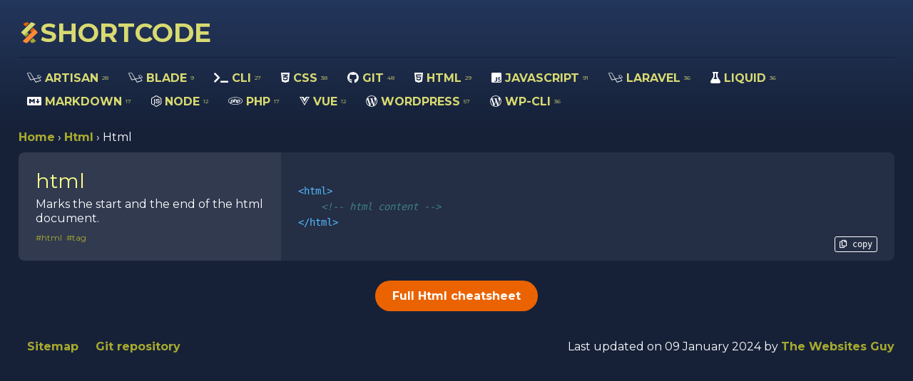

--- FILE ---
content_type: text/html; charset=utf-8
request_url: https://shortcode.dev/html/html.html
body_size: 5024
content:
<!DOCTYPE html>
<html lang="en">
<head>
    <meta charset="UTF-8">
    <title>Html cheatsheet > Html</title>
    <meta name="description" content='Marks the start and the end of the html document.'>
    <meta name="viewport" content="width=device-width, initial-scale=1.0">
    <meta http-equiv="X-UA-Compatible" content="ie=edge">
    <link rel="canonical" href="https://shortcode.dev/html/html.html">
    <link rel="preconnect" href="https://fonts.googleapis.com">
    <link rel="preconnect" href="https://fonts.gstatic.com" crossorigin>
    <link href="https://fonts.googleapis.com/css2?family=Montserrat:wght@400;700&display=swap" rel="stylesheet">
    <script async src="https://www.googletagmanager.com/gtag/js?id=UA-136073428-1"></script>
    <script>
        window.dataLayer = window.dataLayer || [];
        function gtag(){dataLayer.push(arguments);}
        gtag('js', new Date());
        gtag('config', 'UA-136073428-1');
    </script> 
    <script>
        if ('serviceWorker' in navigator) {
            console.log('CLIENT: service worker registration in progress.');
            navigator.serviceWorker.register('/sw.js').then(function() {
                console.log('CLIENT: service worker registration complete.');
            }, function() {
                console.log('CLIENT: service worker registration failure.');
            });
            } else {
            console.log('CLIENT: service worker is not supported.');
        }
    </script>
    <link rel="manifest" href="https://shortcode.dev/manifest.json">
    <style type="text/css">html{height:100%}body{background:linear-gradient(#23365b 0%, #162138 25%, #162138 75%, #111c33 100%);background-attachment:fixed;margin:0;height:100%}.wrapper{padding:12px 0;margin:0 auto;position:relative}.wrapper--center{text-align:center}.wrapper--center img{margin:auto}.site{padding:0 1rem 1rem;max-width:1440px;margin:0 auto}.site h1{font-size:1.4rem}@media screen and (min-width: 768px){.site{padding:1% 2% 2%}.site h1{font-size:2rem}}.content{flex-grow:1;width:100%;box-sizing:border-box}.intro{max-width:1024px}@media screen and (min-width: 1025px){.intro{max-width:calc(100% - 340px)}}body{color:#FFF;font-family:"Montserrat",sans-serif;font-size:16px;line-height:1.2}h1,h2,h3,h4,h5{padding:0;font-weight:normal}a{color:#A8AA2E;text-decoration:none;font-weight:bold}a:hover{color:#fdff8b}.page-title{margin:0;font-weight:bold;color:#FFF}.font--code{font-family:monospace}::selection{background:#D8DA71;color:#111c33}.color--primary{color:#162138}.color--secondary{color:#D8DA71}.color--light{color:#FFF}.color--dark{color:#111c33}.color--accent{color:#EB6300}#sc [data-display="false"]{display:none}#sc [data-display="true"]{display:block}@media screen and (min-width: 768px){#sc [data-display="true"]{display:flex}}.inline-list{list-style:none}.inline-list__item{display:inline-block}.btn{padding:12px 24px;color:#FFF;position:relative}.btn:after,.btn:before{border-radius:24px;background-color:#162138;opacity:1;transition:opacity 0.4s cubic-bezier(0.25, 0.1, 0.25, 1) 0ms;content:'';position:absolute;left:0;right:0;top:0;bottom:0;z-index:-1}.btn:before{background-color:#FFF;opacity:0}.btn:hover{text-decoration:none}.btn:hover:after{opacity:0}.btn:hover:before{opacity:1}.btn--accent:hover{color:#EB6300}.btn--accent:after{background-color:#EB6300}.arrow--left{position:relative;padding-left:36px}.arrow--left:before{margin-top:-6px;left:1.125em;border:3px solid #ffffff;border-radius:2px;border-right:0;border-top:0;content:" ";display:block;height:10px;pointer-events:none;position:absolute;top:50%;transform:rotate(45deg);transform-origin:center;width:10px}.padding{padding:12px}.padding--double{padding:24px}.w-100{max-width:100%}.hide-mobile{display:none}@media screen and (min-width: 768px){.hide-mobile{display:block}}@media screen and (min-width: 768px){.hide-tablet{display:none}}@media screen and (min-width: 768px){.header__wrapper{display:flex;justify-content:space-between}}.bmc-btn{height:50px !important;font-size:12px !important;padding:0 20px !important}@media screen and (min-width: 1px) and (max-width: 767px){.bmc-btn{margin-top:1rem}}.logo{color:#D8DA71;font-family:"Montserrat",sans-serif;font-weight:bold;display:flex;align-items:center;text-transform:uppercase;font-size:24px}.logo:hover{text-decoration:none}.logo svg{width:22px;height:22px}@media screen and (min-width: 768px){.logo{font-size:36px}.logo svg{width:30px;height:30px}}.nav{width:100%;display:block;border-top:1px solid #162138}.nav__scroll{overflow-x:scroll}@media screen and (min-width: 768px){.nav__scroll{overflow-x:visible}}.nav__list{padding:12px 0;display:table}@media screen and (min-width: 768px){.nav__list{display:block}}.nav__item{display:table-cell}@media screen and (min-width: 768px){.nav__item{display:inline-block}}.nav__link{padding:6px 12px;color:#D8DA71;font-size:1rem;text-decoration:none;display:block;white-space:nowrap;font-weight:bold;position:relative;margin:1px 0}.nav__link:after{background-color:#A8AA2E;content:'';opacity:0;transform:scaleY(0);transition:transform 0.2s cubic-bezier(0.25, 0.1, 0.25, 1) 0ms,opacity 0.4s cubic-bezier(0.25, 0.1, 0.25, 1) 0ms;border-radius:1.5rem;width:100%;height:100%;top:0;left:0;position:absolute;z-index:-1}.nav__link:hover{color:#FFF;text-decoration:none}.nav__link:hover:after{opacity:1;transform:scaleY(1)}.nav__link:hover small{transform:translateY(-8px)}.nav__link.active,.nav__link:active,.nav__link:focus-visible{color:#EB6300;outline:none}.nav__link.active:after,.nav__link:active:after,.nav__link:focus-visible:after{background-color:#FFF;opacity:1;transform:scaleY(1)}.nav__link.active .nav__icon,.nav__link:active .nav__icon,.nav__link:focus-visible .nav__icon{color:#EB6300}.nav__link small{font-size:.5rem;font-weight:lighter;display:inline-block;transform:translateY(-3px);transition:transform 0.2s cubic-bezier(0.25, 0.1, 0.25, 1) 0ms}.nav__icon{color:#FFF;font-weight:lighter}.active .nav__icon{color:white}.search{overflow:hidden;position:sticky;top:-75px;z-index:1;margin-bottom:1rem}@media screen and (min-width: 768px){.search{top:-100px}}.search__wrapper{position:relative}@media screen and (min-width: 768px){.search__wrapper{width:30%}}.search__icon{position:absolute;bottom:3px;right:3px;padding:6px 12px}.search__icon:after{color:#111c3a;content:"\f002";font-family:"Font Awesome 5 Free";font-weight:900;font-size:20px}.search__clear{cursor:pointer}.search__clear:after{content:"\f00d"}.search__input{padding:12px 48px 12px 12px;width:100%;font-family:'Open Sans', sans-serif;border:0;border-radius:5px;font-size:16px;box-sizing:border-box}.search__input:focus-visible{outline:none}.search__count{padding:0 0 12px 0;display:block}.search__icon-bg{position:absolute;font-size:500px;left:24px;color:#4dc3a4;top:-100%}.scode{background-color:#ffffff0f;border-radius:.5rem;margin-bottom:1rem;overflow:hidden}.scode__section{background-color:#ffffff0f;width:100%;box-sizing:border-box;position:relative}@media screen and (min-width: 768px){.scode__section{width:30%}}.scode__section+.scode__section{background:none}@media screen and (min-width: 768px){.scode__section+.scode__section{width:70%}}.scode__description{padding:24px;width:100%;box-sizing:border-box;position:relative}@media screen and (min-width: 768px){.scode__description{max-width:588px;float:right;display:flex;flex-direction:column;height:100%}}.scode__anchor{color:#FFF;text-decoration:none;display:block}.scode__anchor:hover{text-decoration:underline}.scode__anchor:focus{outline:0}.scode__anchor:focus:after{content:"#";color:#EB6300;background-color:#FFF;font-size:13px;padding:2px 5px 2px 18px;margin-left:6px;border-radius:3px;position:absolute;left:-1.2rem;top:2.1rem}.scode__title{font-size:28px;display:inline-block;margin:0 0 6px;color:#fdff8b}.scode__tags{display:block;padding-top:6px;color:#A8AA2E}.scode__tag{font-size:12px;margin-right:6px}.scode__text{margin:0;line-height:1.3;flex-grow:1}.scode__example{padding:24px;height:100%;overflow:overlay;box-sizing:border-box;font-size:14px;font-family:'Roboto Mono', monospace;display:flex;flex-direction:column;justify-content:center}.scode__code{font-family:'Roboto Mono', monospace}.scode__code code{white-space:pre-wrap;line-height:1.6}.scode__output{margin-top:12px;padding:12px 0;border-top:1px dashed}.scode__copy{font-size:12px;bottom:12px;right:24px;position:absolute;border:1px solid;border-radius:3px;padding:3px 6px;cursor:pointer}.scode__ref{font-size:.8rem;padding-top:1rem}.scode__ref a{color:#5daac9;font-family:'Roboto Mono', monospace;font-weight:100;display:block;overflow-wrap:break-word}@media screen and (min-width: 768px){footer{display:flex;align-items:center}footer p{flex-grow:1;text-align:right}}.sls{margin:0 -1%}@media screen and (min-width: 768px){.sls{display:flex;flex-wrap:wrap}}.sl{margin:1% 1% 1rem 1%;background:#ffffff0f;border-radius:.5rem;display:flex;flex-direction:column}@media screen and (min-width: 768px){.sl{flex-basis:48%}}@media screen and (min-width: 1025px){.sl{flex-basis:31%}}@media screen and (min-width: 1201px){.sl{flex-basis:23%}}.sl__title{padding:12px;color:#FFF;font-size:1rem;font-weight:bold;margin:0;border-bottom:1px solid #162138}.sl__list{padding:12px;background:#ffffff0f;margin:0;flex-grow:1}.sl__item{list-style:none}.sl__link{color:#D8DA71;font-weight:lighter;display:inline-block;margin:6px 6px 6px 0}.sl__link:hover{color:#fdff8b}.sl__link:hover .sl__arrow{transform:translateX(0.2rem)}.sl__arrow{color:#5daac9;position:relative;display:inline-block;transition:transform 0.2s cubic-bezier(0.25, 0.1, 0.25, 1) 0ms}.sl__footer{padding:12px;border-top:1px solid #162138;display:inline-block;font-weight:100;color:#FFF}.sl__footer:hover{color:#D8DA71}.highlight,pre,.highlight code{margin:0;font-family:monospace;color:#fdff8b}.hll{background-color:#ffc}.k,.kc,.kd,.kn,.kp,.kr,.nb,.sx,.bp,.nc,.nn,.fm{color:#f58a3d}.nx,.s,.o,.mb,.mf,.mh,.mi,.mo,.m,.il,.cp,.nt{color:#5bf}.sa,.sb,.sc,.dl,.sd,.s1,.s2,.sh,.nd,.ow,.na,.nv,.gh,.gp,.gu,.gt{color:#6ec}.c{color:#408080;font-style:italic}.ch,.cm,.cpf,.c1,.cs{color:#408080;font-style:italic}.gd{color:#A00000}.ge{font-style:italic}.gi{color:#00A000}.go{color:#888}.nc,.nf,.nn,.fm{color:#5daac9}.kt,.no,.ne{color:#D2413A}.ni{color:#999}.w{color:#bbb}.se{color:#BB6622}.si,.sr{color:#B68}.ss,.vc,.vg,.vi,.vm{color:#19177C}
</style>  
    <meta name="theme-color" content="#202943">
    <link rel="stylesheet" href="https://use.fontawesome.com/releases/v5.7.2/css/all.css" integrity="sha384-fnmOCqbTlWIlj8LyTjo7mOUStjsKC4pOpQbqyi7RrhN7udi9RwhKkMHpvLbHG9Sr" crossorigin="anonymous">
    <link rel="icon" type="image/png" href="https://shortcode.dev/favicon.png">
    <script async src="https://pagead2.googlesyndication.com/pagead/js/adsbygoogle.js?client=ca-pub-8294780310157599"
     crossorigin="anonymous"></script>
    <link type="application/atom+xml" rel="alternate" href="https://shortcode.dev/feed.xml" title="shortcode.dev" />
</head>
<body>
<img src="https://go.nordvpn.net/aff_i?offer_id=15&aff_id=60327" width="0" height="0" style="position:absolute;visibility:hidden;" border="0" />
<div class="site" id="sc">
<header class="header">
    <div class="wrapper header__wrapper">
        <a href="/" title="shortcode.dev" class="logo">
    <svg width="30" height="30" viewBox="0 0 22 22" fill="none" xmlns="http://www.w3.org/2000/svg">
<g clip-path="url(#clip0)">
<mask id="mask0" mask-type="alpha" maskUnits="userSpaceOnUse" x="0" y="0" width="22" height="22">
<circle cx="11" cy="11" r="11" fill="#868584"/>
</mask>
<g mask="url(#mask0)">
<rect x="5.23242" y="-4" width="7.61892" height="4.57135" transform="rotate(45 5.23242 -4)" fill="#EB6300"/>
<rect x="14.9297" y="16.4721" width="7.61892" height="4.57135" transform="rotate(45 14.9297 16.4721)" fill="#A8AA2E"/>
<rect x="14.9297" y="5.69733" width="2.28567" height="4.57135" transform="rotate(45 14.9297 5.69733)" fill="#EB6300"/>
<rect x="9.0036" y="10.546" width="2.28567" height="4.57135" transform="rotate(45 9.0036 10.546)" fill="#A8AA2E"/>
<rect x="19.7784" y="10.546" width="18.2854" height="4.57135" transform="rotate(135 19.7784 10.546)" fill="#FF8A35"/>
<rect x="18.7009" y="0.848633" width="18.2854" height="4.57135" transform="rotate(135 18.7009 0.848633)" fill="#D8DA71"/>
</g>
</g>
<defs>
<clipPath id="clip0">
<rect width="22" height="22" fill="white"/>
</clipPath>
</defs>
</svg>
 <span>ShortCode</span>
</a>
    </div>
</header>

<nav class="nav">
    <div class="nav__scroll">
        <ul class="nav__list wrapper wrapper--no-padding">
            <li class="nav__item">
                <a href="/artisan-cheatsheet#artisan-cheatsheet" id="artisan-cheatsheet" title="ARTISAN cheatsheet" class="nav__link"><i class="nav__icon fab fa-laravel"></i> ARTISAN <small>28</small></a>
            </li>
            <li class="nav__item">
                <a href="/blade-cheatsheet#blade-cheatsheet" id="blade-cheatsheet" title="BLADE cheatsheet" class="nav__link"><i class="nav__icon fab fa-laravel"></i> BLADE <small>9</small></a>
            </li>
            <li class="nav__item">
                <a href="/cli-cheatsheet#cli-cheatsheet" id="cli-cheatsheet" title="CLI cheatsheet" class="nav__link"><i class="nav__icon fas fa-terminal"></i> CLI <small>27</small></a>
            </li>
            <li class="nav__item">
                <a href="/css-cheatsheet#css-cheatsheet" id="css-cheatsheet" title="CSS cheatsheet" class="nav__link"><i class="nav__icon fab fa-css3-alt"></i> CSS <small>38</small></a>
            </li>
            <li class="nav__item">
                <a href="/git-cheatsheet#git-cheatsheet" id="git-cheatsheet" title="GIT cheatsheet" class="nav__link"><i class="nav__icon fab fa-github"></i> GIT <small>48</small></a>
            </li>
            <li class="nav__item">
                <a href="/html-cheatsheet#html-cheatsheet" id="html-cheatsheet" title="HTML cheatsheet" class="nav__link"><i class="nav__icon fab fa-html5"></i> HTML <small>29</small></a>
            </li>
            <li class="nav__item">
                <a href="/javascript-cheatsheet#javascript-cheatsheet" id="javascript-cheatsheet" title="JAVASCRIPT cheatsheet" class="nav__link"><i class="nav__icon fab fa-js-square"></i> JAVASCRIPT <small>91</small></a>
            </li>
            <li class="nav__item">
                <a href="/laravel-cheatsheet#laravel-cheatsheet" id="laravel-cheatsheet" title="LARAVEL cheatsheet" class="nav__link"><i class="nav__icon fab fa-laravel"></i> LARAVEL <small>36</small></a>
            </li>
            <li class="nav__item">
                <a href="/liquid-cheatsheet#liquid-cheatsheet" id="liquid-cheatsheet" title="LIQUID cheatsheet" class="nav__link"><i class="nav__icon fas fa-flask"></i> LIQUID <small>36</small></a>
            </li>
            <li class="nav__item">
                <a href="/markdown-cheatsheet#markdown-cheatsheet" id="markdown-cheatsheet" title="MARKDOWN cheatsheet" class="nav__link"><i class="nav__icon fab fa-markdown"></i> MARKDOWN <small>17</small></a>
            </li>
            <li class="nav__item">
                <a href="/node-cheatsheet#node-cheatsheet" id="node-cheatsheet" title="NODE cheatsheet" class="nav__link"><i class="nav__icon fab fa-node-js"></i> NODE <small>12</small></a>
            </li>
            <li class="nav__item">
                <a href="/php-cheatsheet#php-cheatsheet" id="php-cheatsheet" title="PHP cheatsheet" class="nav__link"><i class="nav__icon fab fa-php"></i> PHP <small>17</small></a>
            </li>
            <li class="nav__item">
                <a href="/vue-cheatsheet#vue-cheatsheet" id="vue-cheatsheet" title="VUE cheatsheet" class="nav__link"><i class="nav__icon fab fa-vuejs"></i> VUE <small>12</small></a>
            </li>
            <li class="nav__item">
                <a href="/wordpress-cheatsheet#wordpress-cheatsheet" id="wordpress-cheatsheet" title="WORDPRESS cheatsheet" class="nav__link"><i class="nav__icon fab fa-wordpress-simple"></i> WORDPRESS <small>57</small></a>
            </li>
            <li class="nav__item">
                <a href="/wp-cli-cheatsheet#wp-cli-cheatsheet" id="wp-cli-cheatsheet" title="WP-CLI cheatsheet" class="nav__link"><i class="nav__icon fab fa-wordpress-simple"></i> WP-CLI <small>36</small></a>
            </li>
        </ul>
    </div>
</nav>
<ol vocab="https://schema.org/" typeof="BreadcrumbList" class="inline-list wrapper bg--light">
    <li property="itemListElement" typeof="ListItem" class="inline-list__item">
        <a property="item" typeof="WebPage" href="https://shortcode.dev" title="shortcode.dev" class="inline-list__link">
            <span property="name">Home</span>
        </a>
        <meta property="position" content="1">
    </li>
    ›
    <li property="itemListElement" typeof="ListItem" class="inline-list__item">
        <a property="item" typeof="WebPage" href="/html-cheatsheet#html" title="All Html codes" class="inline-list__link">
            <span property="name">Html</span>
        </a>        
        <meta property="position" content="2">
    </li>
    ›
    <li property="itemListElement" typeof="ListItem" class="inline-list__item">
        <span property="name">Html</span>
        <meta property="position" content="3">
    </li>
</ol>
<article class="scode scode--single" data-display="true" ref="shortcode">
    <div class="scode__section">
        <div class="scode__description">
            <a id="html" title="html" href="/html/html.html" rel="tag" class="scode__anchor"><h2 class="scode__title">html</h2></a>    
            <p class="scode__text">Marks the start and the end of the html document.</p>
            <span class="scode__tags">
                <span class="scode__tag">#html</span><span class="scode__tag">#tag</span>
            </span>
            
        </div>
    </div>
    <div class="scode__section">
        <div class="scode__example">
            <code class="scode__code">
                


<figure class="highlight"><pre><code class="language-html" data-lang="html"><span class="nt">&lt;html&gt;</span>
    <span class="c">&lt;!-- html content --&gt;</span>
<span class="nt">&lt;/html&gt;</span></code></pre></figure>
    
            </code>
            <span class="scode__copy"><i class="far fa-copy"></i> <span class="scode__copy-text">copy</span></span>
        </div>
    </div>
</article>

<div class="wrapper wrapper--center bg--light padding--double">
    <a href="/html-cheatsheet#html" title="All Html codes" class="btn btn--accent">Full Html cheatsheet</a>
</div>
        <footer class="wrapper">
            <a href="/sitemap" title="Shortcode.dev sitemap" class="padding">Sitemap</a>
            <a href="https://github.com/proochster/shortcode" title="Shortcode.dev Git repository" class="padding">Git repository</a>
            <p class="">
                Last updated on 09 January 2024 by <a href="https://thewebsitesguy.co.uk" title="The Websites Guy">The Websites Guy</a>
            </p>
        </footer>    
    </div>
    <script src="https://shortcode.dev/main.js"></script>
    </body>
</html>

--- FILE ---
content_type: text/html; charset=utf-8
request_url: https://www.google.com/recaptcha/api2/aframe
body_size: 265
content:
<!DOCTYPE HTML><html><head><meta http-equiv="content-type" content="text/html; charset=UTF-8"></head><body><script nonce="iV2i_Q_1wAEFNEuo_iOvyw">/** Anti-fraud and anti-abuse applications only. See google.com/recaptcha */ try{var clients={'sodar':'https://pagead2.googlesyndication.com/pagead/sodar?'};window.addEventListener("message",function(a){try{if(a.source===window.parent){var b=JSON.parse(a.data);var c=clients[b['id']];if(c){var d=document.createElement('img');d.src=c+b['params']+'&rc='+(localStorage.getItem("rc::a")?sessionStorage.getItem("rc::b"):"");window.document.body.appendChild(d);sessionStorage.setItem("rc::e",parseInt(sessionStorage.getItem("rc::e")||0)+1);localStorage.setItem("rc::h",'1769113644567');}}}catch(b){}});window.parent.postMessage("_grecaptcha_ready", "*");}catch(b){}</script></body></html>

--- FILE ---
content_type: application/javascript; charset=utf-8
request_url: https://shortcode.dev/main.js
body_size: 780
content:
(function(){
    var sc = {
        searchInput: document.querySelector('.search__input'),
        shortCodes: document.querySelectorAll('.scode'),
        searchCount: document.querySelector('.search__count'),
        searchWrapper: document.querySelector('.search__wrapper'),
        copyButton: document.querySelectorAll('.scode__copy'),

        // Returns true if the input text value matches the content
        hasPhrase: function(block, element, query){

            var text = block.querySelector(element);
            if(text){
                return text.innerHTML.toLowerCase().indexOf(query)>=0
            } else {
                return false
            }
        },

        updateCount: function(c){
            switch(c){
                case 0 : return "Sorry, we haven't got this record yet. <a href=\"https://github.com/proochster/shortcode/issues\">Submit a request here</a>";
                case 1 : return "<strong>1</strong> result found";
                default : return "<strong>" + c + "</strong> results found";
            }
        },

        searchLoop: function(){
                
            var self = this;
            
            // Reset search counter
            counter = 0;
            
            // Searched term value
            var inputPhrase = this.searchInput.value.toLowerCase();
            
            // Loop through the list of shortcodes
            this.shortCodes.forEach(function(code){
                
                // Reset display of the shortcodes
                code.setAttribute('data-display','false');
                
                // Look for the searched phrase in title and desccription
                if(self.hasPhrase(code,'.scode__title',inputPhrase) || self.hasPhrase(code,'.scode__text',inputPhrase)){
                    code.setAttribute('data-display','true');
                    
                    // Count elements that match the searched term
                    counter++;                    
                }
            });

            // Update the counter after the search is finished
            this.searchCount.innerHTML = this.updateCount(counter);
        },

        // Search shortcode
        search: function(){

            var self = this;
            var counter = self.shortCodes.length;
            self.searchCount.innerHTML = self.updateCount(counter);
          
            this.searchInput.onkeyup = function(){
                
                self.searchLoop();
                self.updateSearchIcon();
                self.clearSearch();
            }
        },

        updateSearchIcon: function(){

            if (this.searchInput.value) {
                this.searchInput.nextElementSibling.classList.add('search__clear');
            } else {
                this.searchInput.nextElementSibling.classList.remove('search__clear');
            }
        },

        clearSearch: function(){

            var self = this;

            if(this.searchWrapper.querySelector('.search__clear')){
                this.searchWrapper.querySelector('.search__clear').onclick = function(){
                    self.searchInput.value = '';
                    self.searchLoop();
                    self.updateSearchIcon();
                };
            }
        },

        copyText: function(){
                        
            this.copyButton.forEach(function(btn){
                btn.addEventListener('click', function(){

                    let str = btn.parentElement.querySelector('[data-lang]').innerText;                    
                    let el = document.createElement('textarea');
                    let copyText = btn.querySelector('.scode__copy-text');

                    el.value = str;
                    document.body.appendChild(el);
                    el.select();
                    document.execCommand('copy');
                    document.body.removeChild(el);

                    copyText.innerText = "copied";

                    setTimeout(function () {                    
                        copyText.innerText = "copy";
                    }, 1000)

                });
            });
        },

        copyInit: function(){
            if( sc.copyButton ){
                this.copyText();
            }
        },

        initSearch: function(){
            if( sc.searchInput ){
                this.search();
            }
        }
    };
    
    return (
        sc.copyInit(),
        sc.initSearch()
    )
})();